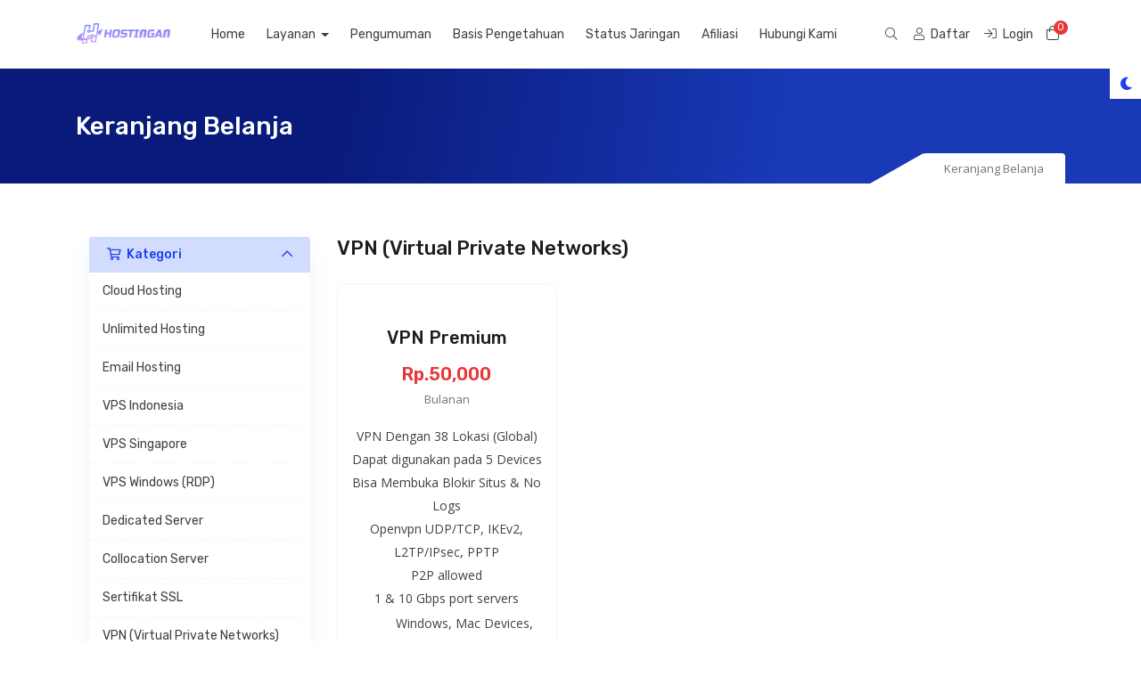

--- FILE ---
content_type: text/html; charset=utf-8
request_url: https://my.hostingan.id/store/vpn-virtual-private-networks?language=indonesia
body_size: 9547
content:
<!doctype html>
<html lang="en" data-bs-theme="light">
<head>
    <meta charset="utf-8" />
    <meta name="viewport" content="width=device-width, initial-scale=1, shrink-to-fit=no">
    <title>Keranjang Belanja - Hostingan</title>
    <!-- Styling -->
<link href="/templates/kohost/img/favicon.png" rel="shortcut icon">
<link href="/assets/fonts/css/open-sans-family.css" rel="stylesheet" type="text/css" />
<link href="/templates/kohost/css/all.min.css?v=287de8" rel="stylesheet">
<link href="/templates/kohost/css/theme.min.css?v=287de8" rel="stylesheet">
<link href="/assets/css/fontawesome-all.min.css" rel="stylesheet">
<link href="/templates/kohost/css/swiper-bundle.min.css?v=287de8" rel="stylesheet">
<link href="/templates/kohost/includes/tt/kohost/css/kohost.css" rel="stylesheet">


<link href="/templates/kohost/css/custom.css" rel="stylesheet">

<script>
    var csrfToken = 'f121d19154b9618da544d09ab8262669c9745fdf',
        markdownGuide = 'Markdown Guide',
        locale = 'en',
        saved = 'saved',
        saving = 'autosaving',
        whmcsBaseUrl = "";
    </script>
<script src="/templates/kohost/js/scripts.min.js?v=287de8"></script>

        <style>
    .hidden {
        display:none;
    }
    </style>
<script type="text/javascript">
//custom javascript here
</script>

</head>
<body class="tt-body-wrapper " data-phone-cc-input="1">



<!--for single navbar include this "tt-single-navbar.tpl" file
and for double navbar then include this "tt-double-navbar.tpl" file-->
<header id="header" class="header tt-header">
    <div class="overlay"></div>
    <div class="navbar navbar-light">
        <div class="container">
               
    <a class="navbar-brand mr-3" href="/index.php">
                    <img src="/assets/img/logo.png" alt="Hostingan" class="logo-img">
            </a>

            <div class="navbar navbar-expand-xl main-navbar-wrapper tt-main-header offcanvas-collapse">
                <div class="" id="mainNavbar">
                    <form method="post" action="/knowledgebase/search" class="d-xl-none">
<input type="hidden" name="token" value="f121d19154b9618da544d09ab8262669c9745fdf" />
                        <div class="input-group search w-100 mb-2">
                            <div class="input-group-prepend">
                                <button class="btn btn-default" type="submit">
                                    <i class="fas fa-search"></i>
                                </button>
                            </div>
                            <input class="form-control prepended-form-control" type="text" name="search" placeholder="Cari Basis Pengetahuan Kami...">
                        </div>
                    </form>
                    <ul id="nav" class="navbar-nav mr-auto">
                            <li menuItemName="Home" class="d-block no-collapse" id="Primary_Navbar-Home">
        <a class="pr-4" href="/index.php">
                        Home
                    </a>
            </li>
    <li menuItemName="Store" class="d-block dropdown no-collapse" id="Primary_Navbar-Store">
        <a class="pr-4 dropdown-toggle" data-toggle="dropdown" aria-haspopup="true" aria-expanded="false" href="#">
                        Layanan
                    </a>
                    <ul class="dropdown-menu">
                                                <li menuItemName="Browse Products Services" class="dropdown-item" id="Primary_Navbar-Store-Browse_Products_Services">
                        <a href="/store" class="dropdown-item px-2 py-0">
                                                        Lihat Semua
                                                    </a>
                    </li>
                                                                <div class="dropdown-divider"></div>
                                                                <li menuItemName="Cloud Hosting" class="dropdown-item" id="Primary_Navbar-Store-Cloud_Hosting">
                        <a href="/store/cloud-hosting" class="dropdown-item px-2 py-0">
                                                        Cloud Hosting
                                                    </a>
                    </li>
                                                                <li menuItemName="Unlimited Hosting" class="dropdown-item" id="Primary_Navbar-Store-Unlimited_Hosting">
                        <a href="/store/unlimited-hosting" class="dropdown-item px-2 py-0">
                                                        Unlimited Hosting
                                                    </a>
                    </li>
                                                                <li menuItemName="Email Hosting" class="dropdown-item" id="Primary_Navbar-Store-Email_Hosting">
                        <a href="/store/email-hosting" class="dropdown-item px-2 py-0">
                                                        Email Hosting
                                                    </a>
                    </li>
                                                                <li menuItemName="VPS Indonesia" class="dropdown-item" id="Primary_Navbar-Store-VPS_Indonesia">
                        <a href="/store/vps-indonesia" class="dropdown-item px-2 py-0">
                                                        VPS Indonesia
                                                    </a>
                    </li>
                                                                <li menuItemName="VPS Singapore" class="dropdown-item" id="Primary_Navbar-Store-VPS_Singapore">
                        <a href="/store/vps-singapore" class="dropdown-item px-2 py-0">
                                                        VPS Singapore
                                                    </a>
                    </li>
                                                                <li menuItemName="VPS Windows (RDP)" class="dropdown-item" id="Primary_Navbar-Store-VPS_Windows_(RDP)">
                        <a href="/store/vps-windows-rdp" class="dropdown-item px-2 py-0">
                                                        VPS Windows (RDP)
                                                    </a>
                    </li>
                                                                <li menuItemName="Dedicated Server" class="dropdown-item" id="Primary_Navbar-Store-Dedicated_Server">
                        <a href="/store/dedicated-server" class="dropdown-item px-2 py-0">
                                                        Dedicated Server
                                                    </a>
                    </li>
                                                                <li menuItemName="Collocation Server" class="dropdown-item" id="Primary_Navbar-Store-Collocation_Server">
                        <a href="/store/collocation-server" class="dropdown-item px-2 py-0">
                                                        Collocation Server
                                                    </a>
                    </li>
                                                                <li menuItemName="Sertifikat SSL" class="dropdown-item" id="Primary_Navbar-Store-Sertifikat_SSL">
                        <a href="/store/sertifikat-ssl" class="dropdown-item px-2 py-0">
                                                        Sertifikat SSL
                                                    </a>
                    </li>
                                                                <li menuItemName="VPN (Virtual Private Networks)" class="dropdown-item" id="Primary_Navbar-Store-VPN_(Virtual_Private_Networks)">
                        <a href="/store/vpn-virtual-private-networks" class="dropdown-item px-2 py-0">
                                                        VPN (Virtual Private Networks)
                                                    </a>
                    </li>
                                                                <li menuItemName="Spam Experts Filtering" class="dropdown-item" id="Primary_Navbar-Store-Spam_Experts_Filtering">
                        <a href="/store/email-services" class="dropdown-item px-2 py-0">
                                                        Spam Experts Filtering
                                                    </a>
                    </li>
                                                                <li menuItemName="Layanan Lainnya" class="dropdown-item" id="Primary_Navbar-Store-Layanan_Lainnya">
                        <a href="/store/layanan-lain" class="dropdown-item px-2 py-0">
                                                        Layanan Lainnya
                                                    </a>
                    </li>
                                                                <div class="dropdown-divider"></div>
                                                                <li menuItemName="Register a New Domain" class="dropdown-item" id="Primary_Navbar-Store-Register_a_New_Domain">
                        <a href="/cart.php?a=add&domain=register" class="dropdown-item px-2 py-0">
                                                        Daftar/Beli Domain
                                                    </a>
                    </li>
                                                                <li menuItemName="Transfer a Domain to Us" class="dropdown-item" id="Primary_Navbar-Store-Transfer_a_Domain_to_Us">
                        <a href="/cart.php?a=add&domain=transfer" class="dropdown-item px-2 py-0">
                                                        Transfer Domain
                                                    </a>
                    </li>
                                        </ul>
            </li>
    <li menuItemName="Announcements" class="d-block" id="Primary_Navbar-Announcements">
        <a class="pr-4" href="/announcements">
                        Pengumuman
                    </a>
            </li>
    <li menuItemName="Knowledgebase" class="d-block" id="Primary_Navbar-Knowledgebase">
        <a class="pr-4" href="/knowledgebase">
                        Basis Pengetahuan
                    </a>
            </li>
    <li menuItemName="Network Status" class="d-block" id="Primary_Navbar-Network_Status">
        <a class="pr-4" href="/serverstatus.php">
                        Status Jaringan
                    </a>
            </li>
    <li menuItemName="Affiliates" class="d-block" id="Primary_Navbar-Affiliates">
        <a class="pr-4" href="/affiliates.php">
                        Afiliasi
                    </a>
            </li>
    <li menuItemName="Contact Us" class="d-block" id="Primary_Navbar-Contact_Us">
        <a class="pr-4" href="/contact.php">
                        Hubungi Kami
                    </a>
            </li>
    <li class="d-none dropdown collapsable-dropdown">
        <a class="dropdown-toggle" href="#" id="navbarDropdownMenu" role="button" data-toggle="dropdown" aria-haspopup="true" aria-expanded="false">
            More
        </a>
        <ul class="collapsable-dropdown-menu dropdown-menu" aria-labelledby="navbarDropdownMenu">
        </ul>
    </li>
                    </ul>
                </div>
            </div>

            <div class="tt-main-header tt-toolbar-wrap">
                <ul class="navbar-nav toolbar tt-toolbar-wrap tt-secondary-list">

                    <li class="nav-item dropdown d-none d-lg-none d-xl-block">
                        <a href="javascript:void(0)" id="dropdownMenuButton" class="position-relative mr-2" data-toggle="dropdown" aria-haspopup="true" aria-expanded="false">
                            <i class="fal fa-search fa-fw"></i>
                        </a>
                        <form method="post" action="/knowledgebase/search" class="position-absolute form-inline dropdown-menu dropdown-menu-right p-4 bg-gray-light border-0" aria-labelledby="dropdownMenuButton">
<input type="hidden" name="token" value="f121d19154b9618da544d09ab8262669c9745fdf" />
                            <div class="input-group search d-none d-xl-flex">
                                <div class="input-group-prepend">
                                    <button class="btn-default border-0" type="submit">
                                        <i class="fal fa-search"></i>
                                    </button>
                                </div>
                                <input class="form-control appended-form-control font-weight-light" type="text" name="search" placeholder="Cari Basis Pengetahuan Kami...">
                            </div>
                        </form>
                    </li>
                    <!--currency dropdown start-->
                                        <!--currency dropdown end-->
                                                                        <li class="nav-item">
                                <a href="/register.php" class="btn-sm"><i class="fal fa-user"></i> <span class="tt-hide-sm ml-1"> Daftar</span></a>
                            </li>
                                                <li class="nav-item">
                            <a href="/clientarea.php" class="btn-sm"><i class="fal fa-sign-in"></i> <span class="tt-hide-sm ml-1"> Login</span></a>
                        </li>
                                        <li class="nav-item">
                        <a class="btn nav-link cart-btn" href="/cart.php?a=view">
                            <i class="fal fa-shopping-bag fa-fw"></i>
                            <span id="cartItemCount" class="tt-cart-badge rounded-circle">0</span>
                            <span class="sr-only">Keranjang Belanja</span>
                        </a>
                    </li>
                    <li class="nav-item ml-2 d-xl-none">
                        <button class="btn nav-link" type="button" data-toggle="offcanvas">
                            <span class="far fa-bars fa-fw"></span>
                        </button>
                    </li>
                </ul>
            </div>
        </div>
    </div>
</header>

<!--light dark mode switcher-->
<div class="tt-color-switch">
    <a href="javascript:void(0)" class="tt-theme-toggle">
        <div class="tt-theme-light" data-toggle="tooltip" data-placement="left"
            data-title="Dark"><i class="fas fa-moon fs-lg"></i></div>
        <div class="tt-theme-dark" data-toggle="tooltip" data-placement="left"
            data-title="Light"><i class="fas fa-sun fs-lg"></i></div>
    </a>
</div>

        <section class="tt-page-header py-5 bg-gradient">
        <div class="container">
            <div class="row">
                <div class="col-12">
                    <div class="tt-page-header-info">
                        <h1 class="text-white mb-0 h3">
                                                            Keranjang Belanja
                                                    </h1>
                        
                                                <div class="tt-breadcrumb">
                            <span class="tt-triangle-right"></span>
                            <ol class="breadcrumb">
            <li class="breadcrumb-item active" aria-current="page">
                        Keranjang Belanja
                    </li>
    </ol>
                        </div>
                                            </div>
                </div>
            </div>
        </div>
    </section>







<section id="main-body" class=" ">
    <div class="container">
                            <div class="col-12 primary-content">
                

<link rel="stylesheet" type="text/css" href="/templates/orderforms/themetags_cart/css/all.min.css?v=287de8" />
<link rel="stylesheet" type="text/css" href="/templates/orderforms/themetags_cart/css/custom.css?v=287de8" />
<script type="text/javascript" src="/templates/orderforms/themetags_cart/js/scripts.min.js?v=287de8"></script>
<div id="order-standard_cart">
    <div class="row">
        <div class="cart-sidebar sidebar">
                <div menuItemName="Categories" class="panel card card-sidebar mb-3 panel-sidebar">
        <div class="panel-heading card-header">
            <h3 class="panel-title">
                                    <i class="fas fa-shopping-cart"></i>&nbsp;
                
                Kategori

                
                <i class="fas fa-chevron-up card-minimise panel-minimise pull-right float-right"></i>
            </h3>
        </div>

        
                    <div class="list-group collapsable-card-body">
                                                            <a menuItemName="Cloud Hosting" href="/store/cloud-hosting" class="list-group-item list-group-item-action" id="Secondary_Sidebar-Categories-Cloud_Hosting">
                            
                            Cloud Hosting

                                                    </a>
                                                                                <a menuItemName="Unlimited Hosting" href="/store/unlimited-hosting" class="list-group-item list-group-item-action" id="Secondary_Sidebar-Categories-Unlimited_Hosting">
                            
                            Unlimited Hosting

                                                    </a>
                                                                                <a menuItemName="Email Hosting" href="/store/email-hosting" class="list-group-item list-group-item-action" id="Secondary_Sidebar-Categories-Email_Hosting">
                            
                            Email Hosting

                                                    </a>
                                                                                <a menuItemName="VPS Indonesia" href="/store/vps-indonesia" class="list-group-item list-group-item-action" id="Secondary_Sidebar-Categories-VPS_Indonesia">
                            
                            VPS Indonesia

                                                    </a>
                                                                                <a menuItemName="VPS Singapore" href="/store/vps-singapore" class="list-group-item list-group-item-action" id="Secondary_Sidebar-Categories-VPS_Singapore">
                            
                            VPS Singapore

                                                    </a>
                                                                                <a menuItemName="VPS Windows (RDP)" href="/store/vps-windows-rdp" class="list-group-item list-group-item-action" id="Secondary_Sidebar-Categories-VPS_Windows_(RDP)">
                            
                            VPS Windows (RDP)

                                                    </a>
                                                                                <a menuItemName="Dedicated Server" href="/store/dedicated-server" class="list-group-item list-group-item-action" id="Secondary_Sidebar-Categories-Dedicated_Server">
                            
                            Dedicated Server

                                                    </a>
                                                                                <a menuItemName="Collocation Server" href="/store/collocation-server" class="list-group-item list-group-item-action" id="Secondary_Sidebar-Categories-Collocation_Server">
                            
                            Collocation Server

                                                    </a>
                                                                                <a menuItemName="Sertifikat SSL" href="/store/sertifikat-ssl" class="list-group-item list-group-item-action" id="Secondary_Sidebar-Categories-Sertifikat_SSL">
                            
                            Sertifikat SSL

                                                    </a>
                                                                                <a menuItemName="VPN (Virtual Private Networks)" href="/store/vpn-virtual-private-networks" class="list-group-item list-group-item-action" id="Secondary_Sidebar-Categories-VPN_(Virtual_Private_Networks)">
                            
                            VPN (Virtual Private Networks)

                                                    </a>
                                                                                <a menuItemName="Spam Experts Filtering" href="/store/email-services" class="list-group-item list-group-item-action" id="Secondary_Sidebar-Categories-Spam_Experts_Filtering">
                            
                            Spam Experts Filtering

                                                    </a>
                                                                                <a menuItemName="Layanan Lainnya" href="/store/layanan-lain" class="list-group-item list-group-item-action" id="Secondary_Sidebar-Categories-Layanan_Lainnya">
                            
                            Layanan Lainnya

                                                    </a>
                                                </div>
        
            </div>

        <div menuItemName="Actions" class="panel card card-sidebar mb-3 panel-sidebar">
        <div class="panel-heading card-header">
            <h3 class="panel-title">
                                    <i class="fas fa-plus"></i>&nbsp;
                
                Aksi

                
                <i class="fas fa-chevron-up card-minimise panel-minimise pull-right float-right"></i>
            </h3>
        </div>

        
                    <div class="list-group collapsable-card-body">
                                                            <a menuItemName="Domain Registration" href="/cart.php?a=add&domain=register" class="list-group-item list-group-item-action" id="Secondary_Sidebar-Actions-Domain_Registration">
                                                            <i class="fas fa-globe fa-fw"></i>&nbsp;
                            
                            Daftar/Beli Domain

                                                    </a>
                                                                                <a menuItemName="Domain Transfer" href="/cart.php?a=add&domain=transfer" class="list-group-item list-group-item-action" id="Secondary_Sidebar-Actions-Domain_Transfer">
                                                            <i class="fas fa-share fa-fw"></i>&nbsp;
                            
                            Transfer Domain

                                                    </a>
                                                                                <a menuItemName="View Cart" href="/cart.php?a=view" class="list-group-item list-group-item-action" id="Secondary_Sidebar-Actions-View_Cart">
                                                            <i class="fas fa-shopping-cart fa-fw"></i>&nbsp;
                            
                            Lihat Kantong

                                                    </a>
                                                </div>
        
            </div>

        <div menuItemName="Choose Currency" class="panel card card-sidebar mb-3 panel-sidebar">
        <div class="panel-heading card-header">
            <h3 class="panel-title">
                                    <i class="fas fa-plus"></i>&nbsp;
                
                Mata Uang

                
                <i class="fas fa-chevron-up card-minimise panel-minimise pull-right float-right"></i>
            </h3>
        </div>

                    <div class="panel-body card-body collapsable-card-body">
                <form method="post" action="/store/vpn-virtual-private-networks">
<input type="hidden" name="token" value="f121d19154b9618da544d09ab8262669c9745fdf" />
    <select name="currency" onchange="submit()" class="form-control"><option value="1" selected>IDR</option><option value="3">USD</option>    </select>
</form>
            </div>
        
        
            </div>

            </div>
        <div class="cart-body">
            <div class="header-lined">
                <h2 class="font-size-22">
                                            VPN (Virtual Private Networks)
                                    </h2>
                            </div>
            
            <div class="sidebar-collapsed">

            <div class="panel card panel-default">
                <div class="m-0 panel-heading card-header">
        <h3 class="panel-title">
                            <i class="fas fa-shopping-cart"></i>&nbsp;
            
            Kategori

                    </h3>
    </div>

    <div class="panel-body card-body">
        <form role="form">
            <select class="form-control custom-select" onchange="selectChangeNavigate(this)">
                                                    <option menuItemName="Cloud Hosting" value="/store/cloud-hosting" class="list-group-item" >
                        Cloud Hosting

                                            </option>
                                                        <option menuItemName="Unlimited Hosting" value="/store/unlimited-hosting" class="list-group-item" >
                        Unlimited Hosting

                                            </option>
                                                        <option menuItemName="Email Hosting" value="/store/email-hosting" class="list-group-item" >
                        Email Hosting

                                            </option>
                                                        <option menuItemName="VPS Indonesia" value="/store/vps-indonesia" class="list-group-item" >
                        VPS Indonesia

                                            </option>
                                                        <option menuItemName="VPS Singapore" value="/store/vps-singapore" class="list-group-item" >
                        VPS Singapore

                                            </option>
                                                        <option menuItemName="VPS Windows (RDP)" value="/store/vps-windows-rdp" class="list-group-item" >
                        VPS Windows (RDP)

                                            </option>
                                                        <option menuItemName="Dedicated Server" value="/store/dedicated-server" class="list-group-item" >
                        Dedicated Server

                                            </option>
                                                        <option menuItemName="Collocation Server" value="/store/collocation-server" class="list-group-item" >
                        Collocation Server

                                            </option>
                                                        <option menuItemName="Sertifikat SSL" value="/store/sertifikat-ssl" class="list-group-item" >
                        Sertifikat SSL

                                            </option>
                                                        <option menuItemName="VPN (Virtual Private Networks)" value="/store/vpn-virtual-private-networks" class="list-group-item" >
                        VPN (Virtual Private Networks)

                                            </option>
                                                        <option menuItemName="Spam Experts Filtering" value="/store/email-services" class="list-group-item" >
                        Spam Experts Filtering

                                            </option>
                                                        <option menuItemName="Layanan Lainnya" value="/store/layanan-lain" class="list-group-item" >
                        Layanan Lainnya

                                            </option>
                                                                        <option value="" class="list-group-item" selected=""selected>- Pilih Kategori Lain -</option>
                            </select>
        </form>
    </div>

            </div>
            <div class="panel card panel-default">
                <div class="m-0 panel-heading card-header">
        <h3 class="panel-title">
                            <i class="fas fa-plus"></i>&nbsp;
            
            Aksi

                    </h3>
    </div>

    <div class="panel-body card-body">
        <form role="form">
            <select class="form-control custom-select" onchange="selectChangeNavigate(this)">
                                                    <option menuItemName="Domain Registration" value="/cart.php?a=add&domain=register" class="list-group-item" >
                        Daftar/Beli Domain

                                            </option>
                                                        <option menuItemName="Domain Transfer" value="/cart.php?a=add&domain=transfer" class="list-group-item" >
                        Transfer Domain

                                            </option>
                                                        <option menuItemName="View Cart" value="/cart.php?a=view" class="list-group-item" >
                        Lihat Kantong

                                            </option>
                                                                        <option value="" class="list-group-item" selected=""selected>- Pilih Kategori Lain -</option>
                            </select>
        </form>
    </div>

            </div>
            <div class="panel card panel-default">
                <div class="m-0 panel-heading card-header">
        <h3 class="panel-title">
                            <i class="fas fa-plus"></i>&nbsp;
            
            Mata Uang

                    </h3>
    </div>

    <div class="panel-body card-body">
        <form role="form">
            <select class="form-control custom-select" onchange="selectChangeNavigate(this)">
                                                                    <option value="" class="list-group-item" selected=""selected>- Pilih Kategori Lain -</option>
                            </select>
        </form>
    </div>

            </div>
    
            <div class="pull-right form-inline float-right">
            <form method="post" action="/cart.php?gid=22">
<input type="hidden" name="token" value="f121d19154b9618da544d09ab8262669c9745fdf" />
                <select name="currency" onchange="submit()" class="form-control">
                    <option value="">Mata Uang</option>
                                            <option value="1" selected>IDR</option>
                                            <option value="3">USD</option>
                                    </select>
            </form>
        </div>
    
</div>

            <div class="products" id="products">
                <div class="row row-eq-height">
                                                                <div class="col-md-6 col-lg-4">
                        <div class="tt-single-product text-center px-3 py-5 my-3 tt-custom-radius clearfix" id="product185">
                                                        <div class="tt-product-name">
                                <h5 id="product185-name">VPN Premium</h5>
                            </div>
                            <div class="product-pricing tt-product-price mt-3" id="product185-price">
                                <span class="tt-cycle d-block text-muted">
                                                                                                        </span>
                                    <span class="price">Rp.50,000</span>
                                    <br />
                                    <span class="text-muted mb-0 tt-cycle">
                                                                                                                                    Bulanan
                                                                                                                        </span>
                                    <br>
                                                                                                </div>
                            <div>
                                                            </div>
                            <div class="product-desc py-3 tt-product-desc">
                                                                    <div id="product185-description">
                                        VPN Dengan 38 Lokasi (Global)<br />
Dapat digunakan pada 5 Devices<br />
Bisa Membuka Blokir Situs & No Logs<br />
Openvpn UDP/TCP, IKEv2, L2TP/IPsec, PPTP<br />
P2P allowed<br />
1 & 10 Gbps port servers<br />

                                    </div>
                                                                <ul class="mb-0">
                                                                            <li id="product185-feature1">
                                            <span class="feature-value">Windows, Mac Devices, Android (Play Store) & iOS (App Store)</span>
                                            Aplikasi Support
                                        </li>
                                                                    </ul>
                            </div>
                            <a href="/store/vpn-virtual-private-networks/premium" class="btn btn-primary btn-order-now" id="product185-order-button">
                                Pesan sekarang
                            </a>
                        </div>
                    </div>
                                                        </div>
            </div>

                                    
            
        </div>
    </div>
</div>

<div class="modal fade" id="recommendationsModal" tabindex="-1" role="dialog">
    <div class="modal-dialog" role="document">
        <div class="modal-content">
            <div class="modal-header">
                <h4 class="float-left pull-left">
                                            Added to Cart
                                    </h4>
                <button type="button" class="close" data-dismiss="modal" aria-label="Close"><span aria-hidden="true">&times;</span></button>
                <div class="clearfix"></div>
            </div>
            <div class="modal-body">
                <div class="product-recommendations-container">
    <div class="product-recommendations">
                    <p>Based on this product, we recommend:</p>
                    </div>
</div>
            </div>
            <div class="modal-footer">
                <a class="btn btn-primary" href="#" id="btnContinueRecommendationsModal" data-dismiss="modal" role="button">
                    <span class="w-hidden hidden"><i class="fas fa-spinner fa-spin"></i>&nbsp;</span>Lanjutkan
                </a>
            </div>
        </div>
    </div>
    <div class="product-recommendation clonable w-hidden hidden">
        <div class="header">
            <div class="cta">
                <div class="price">
                    <span class="w-hidden hidden">GRATIS!</span>
                    <span class="breakdown-price"></span>
                    <span class="setup-fee"><small>&nbsp;Biaya pemasangan</small></span>
                </div>
                <button type="button" class="btn btn-sm btn-add">
                    <span class="text">Masukkan ke kantong</span>
                    <span class="arrow"><i class="fas fa-chevron-right"></i></span>
                </button>
            </div>
            <div class="expander">
                <i class="fas fa-chevron-right rotate" data-toggle="tooltip" data-placement="right" title="Click to learn more."></i>
            </div>
            <div class="content">
                <div class="headline truncate"></div>
                <div class="tagline truncate">
                    A description (tagline) is not available for this product.
                </div>
            </div>
        </div>
        <div class="body clearfix"><p></p></div>
    </div>
</div>


        </div>

                        </div>
                                            <div class="clearfix"></div>
                </div>
            </div>
        </section>

    

    <footer id="footer" class="footer py-0 bg-dark tt-footer">
        <div class="tt-footer-top ptb-60">
            <div class="container">
               <div class="row">
                   <div class="col-lg-3 col-md-6">
                       <div class="tt-footer-widget">
                           <h6 class="text-white">PT Secepat Awan Kinton</h6>
                           <address class="mt-3">
                               QP Office, Grand Slipi Tower Lantai 5 Unit i.1, Jalan S.Parman Kav 22-24, Jakarta Barat, DKI Jakarta, (11480)<br>
                               <abbr title="phone">WhatsApp: +(62)-8777-739-2959</abbr>
                           </address>
                           <ul class="list-inline mb-0">
                                   <li class="list-inline-item">
        <a class="btn btn-icon mb-1" href="https://www.facebook.com/hostinganid" target="_blank">
            <i class="fab fa-facebook-f"></i>
        </a>
    </li>
    <li class="list-inline-item">
        <a class="btn btn-icon mb-1" href="https://www.instagram.com/hostinganid" target="_blank">
            <i class="fab fa-instagram"></i>
        </a>
    </li>
    <li class="list-inline-item">
        <a class="btn btn-icon mb-1" href="https://www.linkedin.com/company/hostingan" target="_blank">
            <i class="fab fa-linkedin"></i>
        </a>
    </li>
    <li class="list-inline-item">
        <a class="btn btn-icon mb-1" href="https://www.twitter.com/hostingan" target="_blank">
            <i class="fab fa-twitter"></i>
        </a>
    </li>
    <li class="list-inline-item">
        <a class="btn btn-icon mb-1" href="https://wa.me/6287777392959" target="_blank">
            <i class="fab fa-whatsapp"></i>
        </a>
    </li>
    <li class="list-inline-item">
        <a class="btn btn-icon mb-1" href="https://www.youtube.com/hostingan" target="_blank">
            <i class="fab fa-youtube"></i>
        </a>
    </li>
                           </ul>
                       </div>
                   </div>
                   <div class="col-lg-3 col-md-6">
                       <div class="tt-footer-widget">
                           <h6 class="text-white">Our Services</h6>
                            <ul class="list-unstyled tt-footer-menu mt-3">
                                <li><a href="/store/cloud-hosting">Cloud Hosting</a></li>
                                <li><a href="/store/store/unlimited-hosting">Unlimited Hosting</a></li>
                                <li><a href="/store/email-hosting">Email Hosting</a></li>
                                <li><a href="/store/vps-indonesia">VPS Indonesia</a></li>
                                <li><a href="/store/vps-singapore">VPS Singapore</a></li>
                                <li><a href="/store/vps-windows-rdp">VPS Windows (RDP)</a></li>
                                <li><a href="/store/sertifikat-ssl">SSL Certificates</a></li>
                                <li><a href="/store/vpn-virtual-private-networks">VPN Premium</a></li>
                            </ul>
                       </div>
                   </div>
                   <div class="col-lg-3 col-md-6">
                       <div class="tt-footer-widget">
                           <h6 class="text-white">Information</h6>
                           <ul class="list-unstyled tt-footer-menu mt-3">
                               <li><a href="https://www.hostingan.id/promo/">Promo</a></li>
                               <li><a href="https://panduan.hostingan.id/">Panduan</a></li>
                               <li><a href="https://blog.hostingan.id/">Blog</a></li>
                               <li><a href="https://www.hostingan.id/tos/">Term of Services (TOS)</a></li>
                               <li><a href="https://www.hostingan.id/sla/">Service Level Agreement (SLA)</a></li>
                           </ul>
                       </div>
                   </div>
                   <div class="col-lg-3 col-md-6">
                       <div class="tt-footer-widget">
                           <h6 class="text-white">Payment Method</h6>
                           <img src="/templates/kohost/img/icon-payments.png" class="img-fluid mt-3" alt="support image">
                       </div>
                   </div>
               </div>
            </div>
        </div>
        <div class="tt-footer-bottom py-3">
            <div class="container">
                <div class="row align-items-center justify-content-lg-between">
                    <div class="col-lg-7">
                        <p class="copyright text-left mb-0 mt-0">
                            Copyright &copy; 2025 Hostingan. All Rights Reserved.
                        </p>
                    </div>
                    <div class="col-lg-4">
                        <ul class="list-inline mb-0 float-lg-right">
                                                            <li class="list-inline-item">
                                    <button type="button" class="btn" data-toggle="modal" data-target="#modalChooseLanguage">
                                        <div class="d-inline-block align-middle">
                                            <div class="iti-flag id"></div>
                                        </div>
                                        Indonesian
                                        /
                                        Rp.
                                        IDR
                                    </button>
                                </li>
                                                    </ul>
                    </div>
                </div>
            </div>
        </div>
    </footer>

    <div id="fullpage-overlay" class="w-hidden">
        <div class="outer-wrapper">
            <div class="inner-wrapper">
                <img src="/assets/img/overlay-spinner.svg" alt="">
                <br>
                <span class="msg"></span>
            </div>
        </div>
    </div>

    <div class="modal system-modal fade" id="modalAjax" tabindex="-1" role="dialog" aria-hidden="true">
        <div class="modal-dialog">
            <div class="modal-content">
                <div class="modal-header">
                    <h5 class="modal-title"></h5>
                    <button type="button" class="close" data-dismiss="modal">
                        <span aria-hidden="true">&times;</span>
                        <span class="sr-only">Tutup</span>
                    </button>
                </div>
                <div class="modal-body">
                    Loading...
                </div>
                <div class="modal-footer">
                    <div class="float-left loader">
                        <i class="fas fa-circle-notch fa-spin"></i>
                        Loading...
                    </div>
                    <button type="button" class="btn btn-default" data-dismiss="modal">
                        Tutup
                    </button>
                    <button type="button" class="btn btn-primary modal-submit">
                        Kirim
                    </button>
                </div>
            </div>
        </div>
    </div>

    <form method="get" action="/store/vpn-virtual-private-networks?">
        <div class="modal modal-localisation" id="modalChooseLanguage" tabindex="-1" role="dialog">
            <div class="modal-dialog modal-dialog-centered modal-lg" role="document">
                <div class="modal-content">
                    <div class="modal-body p-4">
                        <div class="d-flex align-items-center justify-content-between pb-3">
                            <h5>Pilih Bahasa</h5>
                            <button type="button" class="close" data-dismiss="modal" aria-label="Close">
                                <span aria-hidden="true"><i class="fal fa-times"></i></span>
                            </button>
                        </div>

                        
                            <div class="row item-selector">
                                <input type="hidden" name="language" data-current="indonesia" value="indonesia" />
                                                                    <div class="col-6 col-lg-3">
                                        <a href="#" class="item" data-value="arabic">
                                            العربية
                                        </a>
                                    </div>
                                                                    <div class="col-6 col-lg-3">
                                        <a href="#" class="item" data-value="azerbaijani">
                                            Azerbaijani
                                        </a>
                                    </div>
                                                                    <div class="col-6 col-lg-3">
                                        <a href="#" class="item" data-value="catalan">
                                            Català
                                        </a>
                                    </div>
                                                                    <div class="col-6 col-lg-3">
                                        <a href="#" class="item" data-value="chinese">
                                            中文
                                        </a>
                                    </div>
                                                                    <div class="col-6 col-lg-3">
                                        <a href="#" class="item" data-value="croatian">
                                            Hrvatski
                                        </a>
                                    </div>
                                                                    <div class="col-6 col-lg-3">
                                        <a href="#" class="item" data-value="czech">
                                            Čeština
                                        </a>
                                    </div>
                                                                    <div class="col-6 col-lg-3">
                                        <a href="#" class="item" data-value="danish">
                                            Dansk
                                        </a>
                                    </div>
                                                                    <div class="col-6 col-lg-3">
                                        <a href="#" class="item" data-value="dutch">
                                            Nederlands
                                        </a>
                                    </div>
                                                                    <div class="col-6 col-lg-3">
                                        <a href="#" class="item" data-value="english">
                                            English
                                        </a>
                                    </div>
                                                                    <div class="col-6 col-lg-3">
                                        <a href="#" class="item" data-value="estonian">
                                            Estonian
                                        </a>
                                    </div>
                                                                    <div class="col-6 col-lg-3">
                                        <a href="#" class="item" data-value="farsi">
                                            Persian
                                        </a>
                                    </div>
                                                                    <div class="col-6 col-lg-3">
                                        <a href="#" class="item" data-value="french">
                                            Français
                                        </a>
                                    </div>
                                                                    <div class="col-6 col-lg-3">
                                        <a href="#" class="item" data-value="german">
                                            Deutsch
                                        </a>
                                    </div>
                                                                    <div class="col-6 col-lg-3">
                                        <a href="#" class="item" data-value="hebrew">
                                            עברית
                                        </a>
                                    </div>
                                                                    <div class="col-6 col-lg-3">
                                        <a href="#" class="item" data-value="hungarian">
                                            Magyar
                                        </a>
                                    </div>
                                                                    <div class="col-6 col-lg-3">
                                        <a href="#" class="item active" data-value="indonesia">
                                            Indonesian
                                        </a>
                                    </div>
                                                                    <div class="col-6 col-lg-3">
                                        <a href="#" class="item" data-value="italian">
                                            Italiano
                                        </a>
                                    </div>
                                                                    <div class="col-6 col-lg-3">
                                        <a href="#" class="item" data-value="macedonian">
                                            Macedonian
                                        </a>
                                    </div>
                                                                    <div class="col-6 col-lg-3">
                                        <a href="#" class="item" data-value="norwegian">
                                            Norwegian
                                        </a>
                                    </div>
                                                                    <div class="col-6 col-lg-3">
                                        <a href="#" class="item" data-value="portuguese-br">
                                            Português
                                        </a>
                                    </div>
                                                                    <div class="col-6 col-lg-3">
                                        <a href="#" class="item" data-value="portuguese-pt">
                                            Português
                                        </a>
                                    </div>
                                                                    <div class="col-6 col-lg-3">
                                        <a href="#" class="item" data-value="romanian">
                                            Română
                                        </a>
                                    </div>
                                                                    <div class="col-6 col-lg-3">
                                        <a href="#" class="item" data-value="russian">
                                            Русский
                                        </a>
                                    </div>
                                                                    <div class="col-6 col-lg-3">
                                        <a href="#" class="item" data-value="spanish">
                                            Español
                                        </a>
                                    </div>
                                                                    <div class="col-6 col-lg-3">
                                        <a href="#" class="item" data-value="swedish">
                                            Svenska
                                        </a>
                                    </div>
                                                                    <div class="col-6 col-lg-3">
                                        <a href="#" class="item" data-value="turkish">
                                            Türkçe
                                        </a>
                                    </div>
                                                                    <div class="col-6 col-lg-3">
                                        <a href="#" class="item" data-value="ukranian">
                                            Українська
                                        </a>
                                    </div>
                                                            </div>
                                                                            <h5 class="h5 mt-4 text-dark">Mata Uang</h5>
                            <div class="row item-selector">
                                <input type="hidden" name="currency" data-current="1" value="">
                                                                    <div class="col-6 col-lg-3">
                                        <a href="#" class="item active" data-value="1">
                                            Rp. IDR
                                        </a>
                                    </div>
                                                                    <div class="col-6 col-lg-3">
                                        <a href="#" class="item" data-value="3">
                                            $ USD
                                        </a>
                                    </div>
                                                            </div>
                        
                        <button type="submit" class="btn btn-primary mt-4">Apply Now</button>
                    </div>
                </div>
            </div>
        </div>
    </form>

    
    <form action="#" id="frmGeneratePassword">
    <div class="modal fade" id="modalGeneratePassword">
        <div class="modal-dialog modal-dialog-centered">
            <div class="modal-content">
                <div class="modal-header bg-gray-light text-white">
                    <h5 class="modal-title">
                        Buatkan Katasandi
                    </h5>
                    <button type="button" class="close" data-dismiss="modal" aria-label="Close">
                        <span aria-hidden="true">&times;</span>
                    </button>
                </div>
                <div class="modal-body">
                    <div class="alert alert-danger w-hidden" id="generatePwLengthError">
                        Tolong masukkan angka dari 8 hingga 64 untuk kekuatan sandi
                    </div>
                    <div class="form-group">
                        <label for="generatePwLength" class="col-form-label">Panjang Katasandi</label>
                        <input type="number" min="8" max="64" value="12" step="1" class="form-control input-inline" id="inputGeneratePasswordLength">
                    </div>
                    <div class="form-group">
                        <label for="generatePwOutput" class="col-form-label">Katasandi telah dibuat</label>
                        <input type="text" class="form-control" id="inputGeneratePasswordOutput">

                        <div class="mt-3">
                            <button type="submit" class="btn btn-default btn-sm">
                                <i class="fad fa-key fa-fw"></i>
                                Buat katasandi baru
                            </button>
                            <button type="button" class="btn btn-default btn-sm copy-to-clipboard" data-clipboard-target="#inputGeneratePasswordOutput">
                                <i class="fad fa-copy mr-2"></i>
                                Salin
                            </button>
                        </div>
                    </div>
                </div>
                <div class="modal-footer">
                    <button type="button" class="btn btn-default" data-dismiss="modal">
                        Tutup
                    </button>
                    <button type="button" class="btn btn-primary" id="btnGeneratePasswordInsert" data-clipboard-target="#inputGeneratePasswordOutput">
                        Salin ke papan dan Masukkan
                    </button>
                </div>
            </div>
        </div>
    </div>
</form>

    <!--Start of Tawk.to Script-->
<script type="text/javascript">
var Tawk_API=Tawk_API||{}, Tawk_LoadStart=new Date();
(function(){
var s1=document.createElement("script"),s0=document.getElementsByTagName("script")[0];
s1.async=true;
s1.src='https://embed.tawk.to/56fc76d54ca63edd1d56f2f8/default';
s1.charset='UTF-8';
s1.setAttribute('crossorigin','*');
s0.parentNode.insertBefore(s1,s0);
})();
</script>
<!--End of Tawk.to Script-->


    <script src="/templates/kohost/js/swiper-bundle.min.js"></script>
    <script src="/templates/kohost/js/jquery.easing.min.js"></script>
    <script src="/templates/kohost/js/custom.js?v=287de8"></script>
</body>
</html>


--- FILE ---
content_type: text/css
request_url: https://my.hostingan.id/templates/kohost/css/custom.css
body_size: 71
content:
/*Write your custom style or CSS code here*/

--- FILE ---
content_type: text/css
request_url: https://my.hostingan.id/templates/orderforms/themetags_cart/css/custom.css?v=287de8
body_size: 3624
content:
.row-eq-height{
    display: flex;
    flex-wrap: wrap;
}
.row-eq-height>div[class*=col-] {
    display: flex;
}
.row-eq-height>div[class*=col-]>* {
    width: 100%;
}




.total-due-today,
#order-standard_cart .summary-container span.float-right,
.tt-product-desc span strong,
.tt-product-price .price,
.tt-product-price small,
.tt-domain-price-cycle:not(small),
#order-standard_cart .product-info .product-title,
#order-standard_cart .sub-heading span,
#order-standard_cart .sub-heading-borderless span,
#order-standard_cart .view-cart-items .item-title,
#order-standard_cart .view-cart-items .item-price span,
#order-standard_cart .view-cart-items-header{
    font-family: var(--font-family-monospace);
}
#order-standard_cart .order-summary h2,
#order-standard_cart .field-container label,
#order-standard_cart .summary-container span.float-right,
#order-standard_cart .order-summary .total-due-today .amt,
#order-standard_cart .product-info .product-title,
#order-standard_cart .sub-heading span,
#order-standard_cart .sub-heading-borderless span,
#order-standard_cart .view-cart-items .item-title,
#order-standard_cart .view-cart-items .item-price span,
#order-standard_cart .view-cart-items-header{
    font-weight: 500;
}

#order-standard_cart .addon-promo-container{
    border-radius: var(--custom-radius);
}
#order-standard_cart .addon-promo-container h3{
    font-size: 18px;
}

#order-standard_cart .addon-promo-container .logo{
    line-height: 70px;
}
#order-standard_cart .addon-promo-container img {
    max-width: 70px;
}

#order-standard_cart .field-container label{
    font-family: var(--font-family-monospace);
    font-size: 16px;
    color: var(--heading-color);
}
#order-standard_cart .field-container select.form-control{
 width: 100%;
}
#order-standard_cart .product-info{
    border-radius: var(--custom-radius);
    background-color: transparent;
    padding: 15px;
    border: 1px dashed var(--border-color);
    font-size: 14px;
}
#order-standard_cart .product-info p strong{
    font-family: var(--font-family-monospace);
}
#order-standard_cart .product-info .product-title{
    font-size: 16px;
    margin-bottom: 12px;
}
#order-standard_cart .order-summary .summary-totals{
   border: none;
    margin: 0;
}
#order-standard_cart .order-summary{
    background-color: var(--gray-light);
    border-color: var(--gray-light);
    border-radius: var(--custom-radius);
    box-shadow: 2px 12px 24px -4px rgba(145, 158, 171, 0.16);
    border: 1px dashed var(--border-color);
}
#order-standard_cart .order-summary h2,
#order-standard_cart .order-summary .loader{
    color: var(--heading-color);
}
#order-standard_cart .order-summary .loader{
    top: 6px;
}
#order-standard_cart .summary-container{
    background-color: var(--white);
    padding: 15px;
    border-radius: 0 0 var(--custom-radius) var(--custom-radius);
    font-size: 13px;
}

#order-standard_cart .summary-container .clearfix{
    display: flex;
    justify-content: space-between;
    border-bottom: 1px dashed var(--border-color);
    padding: 10px 0 8px;
}
#order-standard_cart .summary-container .clearfix .pull-left{
    max-width: 70%;
    flex-basis: 70%;
    overflow: hidden;
    text-overflow: ellipsis;
    font-size: 13px;
    line-height: initial;
    font-weight: 400;
    font-family: var(--font-family-sans-serif);
}
#order-standard_cart .summary-container .clearfix .pull-right {
    flex-basis: 40%;
    text-align: right;
    padding-left: 6px;
}
#order-standard_cart .order-summary .recurring-charges{
    font-style: normal;

}
#order-standard_cart .order-summary .subtotal{
    font-size: inherit;
}
#order-standard_cart .order-summary h2{
    font-size: 15px;
}
#order-standard_cart .order-summary .total-due-today .amt{
    font-size: 20px;
}
#order-standard_cart .order-summary .total-due-today-padded{
    margin: 0;
}
.tt-payment-gateways label{
    margin-right: 15px !important;
}
.total-due-today{
    padding: 10px 0 15px;
}

#order-standard_cart .sub-heading{
    text-align: left;
    border-bottom: 2px dashed var(--primary-light);
    border-top: none;
    margin-top: 35px;
}

#order-standard_cart .sub-heading span, #order-standard_cart .sub-heading-borderless span{
    background-color: var(--white);
    color: var(--heading-color);
    padding-left: 0;
    top: -16px;
    font-size: 16px;
}
#order-standard_cart .tt-addon-products .panel-addon .panel-price{
    background-color: transparent;
    padding: 0;
    font-size: 14px;
    font-family: var(--font-family-monospace);
    font-weight: 500;
}
#order-standard_cart .tt-addon-products .panel-addon .panel-price span{
    font-size: 12px;
    font-weight: 400;
}

#order-standard_cart .tt-addon-products .panel-addon .panel-body{
    text-align: left;
    font-size: 13px;
    margin-bottom: 10px;
}

#order-standard_cart .tt-addon-products .panel-addon .panel-add{
    padding: 4px 15px;
    border-radius: 4px;
    margin-left: 15px;
    background-color: var(--gray-light);
    color: var(--body-color);
    border: 1px solid var(--border-color);
}
button.close:focus{
    outline: none;
}

#order-standard_cart .order-summary .btn-continue-shopping{
    padding: 15px 0 0;
    font-size: 13px;
}
#order-standard_cart .order-summary .btn-continue-shopping:hover{
    text-decoration: none;
    color: var(--primary);
}
.tt-view-cart{
    border: 1px dashed var(--border-color);
    border-radius: var(--custom-radius);
}
#order-standard_cart .view-cart-items .item:nth-child(even){
    background: transparent;
}
#order-standard_cart .view-cart-items .item{
    padding: 15px;
    background: transparent;
    border-bottom: 1px dashed var(--border-color);
}
#order-standard_cart .view-cart-items .item:last-of-type{
    border-bottom: 0;
}
#order-standard_cart .view-cart-items-header{
    background-color: var(--gray-light);
    color: var(--heading-color);
    font-size: 15px;
    border-radius: var(--custom-radius) var(--custom-radius) 0 0;
}
.tt-view-cart-items .btn{
    padding: 0;
}
.tt-view-cart-items .dropdown .btn{
    padding: 2px 10px;
}
.tt-view-cart-items .dropdown .dropdown-menu{
    transform: translate3d(0, 28px, 0px) !important;
    left: auto !important;
    right: 0;
    padding: 0;
    font-size: 14px;
}
.tt-view-cart-items .dropdown .dropdown-menu li a{
    color: var(--body-color);
}
#order-standard_cart .view-cart-items{
    border: none;
    margin: 0;
}
#order-standard_cart .view-cart-items .item-title,
#order-standard_cart .view-cart-items .item-price span{
    font-size: 14px;
}

#order-standard_cart .empty-cart{
    text-align: inherit;
    margin: 0 20px 20px;
}
#order-standard_cart .empty-cart .btn{
    border-radius: 4px;
    background-color: var(--danger-light);
    color: var(--danger);
    font-size: 12px;
}
#order-standard_cart .empty-cart .btn:hover{
    text-decoration: none;
}

#order-standard_cart .btn-checkout{
    padding: 0.75rem 1.75rem;
}

#order-standard_cart .view-cart-items .item-price .cycle {
    font-size: 12px;
    font-weight: 400;
}

#order-standard_cart .view-cart-tabs .nav-tabs{
    padding-left: 0;
    font-size: 14px;
    font-family: var(--font-family-monospace);
}
#order-standard_cart .view-cart-tabs{
    margin: 20px 0 20px;
}
#order-standard_cart .view-cart-tabs .nav-tabs{
    border-color: var(--border-color);
}
#order-standard_cart .view-cart-tabs .nav-tabs a[aria-expanded=true], #order-standard_cart .view-cart-tabs .nav-tabs a[aria-selected=true],
#order-standard_cart .view-cart-tabs .tab-content{
    background-color: var(--gray-light);
    border-color: var(--border-color);
}

/*product price*/
.tt-single-product {
    position: relative;
    transition: all 0.3s ease-in-out;
    border: 1px dashed var(--border-color);
}
.tt-single-product:hover{
    box-shadow: 0 12px 24px -4px rgba(145, 158, 171, 0.16)
}
.tt-featured-badge{
    position: absolute;
    background: var(--danger);
    color: var(--white);
    font-size: 13px;
    line-height: inherit;
    border-top-left-radius: var(--custom-radius);
    top: -1px;
    left: -1px;
    width: 85px;
    height: 27px;
}
.tt-featured-badge:after{
    content: "";
    position: absolute;
    right: 0;
    bottom: 0;
    width: 0;
    height: 0;
    border-right: 10px solid var(--white);
    border-top: 13px solid transparent;
    border-bottom: 13px solid transparent;
}
.tt-featured-badge .badge{
    padding: 0 10px;
}
.tt-product-desc span{
    font-size: 14px;
    display: inline-block;
    padding: 2px 0;
}
.tt-product-price .price{
    font-weight: 600;
    font-size: 20px;
    color: var(--danger);
}
.tt-product-price .tt-cycle,
.tt-product-price small{
    font-size: 13px;
}


.tt-group-featured-wrap{
    position: relative;
    display: block;
    border: 2px dashed var(--primary-light);
    padding: 30px;
}

.tt-group-features-list li {
    margin: 2px 0;
    width: 33%;
    display: inline-table;
}
.tt-group-features-list li i{
    color: var(--primary);
    margin-right: 8px;
}
.tt-group-head{
    position: absolute;
    top: -15px;
    background-color: var(--white);
    padding: 5px 10px;
}
@media (max-width: 480px){
    .tt-group-features-list li{
        width: 48%;
    }
}

@media (max-width: 991px){
    .tt-group-features-list li{
        width: 100%;
    }
}

/*domain search*/
.domain-promo-box{
    border: 2px dashed var(--border-color);
    border-radius: var(--custom-radius);
    background-color: var(--gray-light);
}
.domain-promo-box i{
    font-size: 2.75rem;
}
.domain-promo-box p{
    font-size: 13px;
}

.tt-domain-list-wrap{
    border: 1px solid var(--border-color);
}
.tt-domain-price-cycle:not(small){
   font-size: 13px;
    font-weight: 400;
}
.tld-sale-group{
    border-radius: 4px;
    padding: 1px 5px;
}
.domain-pricing .two-row-center{
    border-right: none !important;
    margin: 0;
}
.domain-pricing .tld-row{
    align-items: center;
}
.domain-checker-container{
    background: var(--gray-light);
}
.domain-checker-bg{
    padding: 55px 0;
}

#order-standard_cart .domain-checker-bg .default-captcha{
    max-width: 100%;
    background-color: var(--white);
    border: 2px dashed var(--primary-light);
    box-shadow: none;
}
#order-standard_cart .domain-checker-bg .captcha-container .form-control{
    padding: 3px;
}

#searchDomainInfo{
    padding: 35px;
    margin: 25px 0 !important;
    border: 2px dashed var(--primary-light);
    border-radius: var(--custom-radius);
}
#order-standard_cart .transfer-eligible,
#order-standard_cart .transfer-not-eligible{
    background-color: transparent;
    border-color: transparent;
    margin: 0;
    padding: 0;
}
#order-standard_cart .domain-checker-invalid, #order-standard_cart .domain-checker-unavailable{
    font-size: 16px;
    margin-bottom: 0;
}
#order-standard_cart .domain-checker-available{
    font-size: 18px;
}
.domain-price span.price{
    font-family: var(--font-family-monospace);
    font-weight: 500;
}
#order-standard_cart  .tt-confirm-domain label{
    font-family: var(--font-family-monospace);
    font-weight: 500;
}
#order-standard_cart .tt-confirm-domain .form-control{
     background-color: var(--gray-light);
}
#order-standard_cart .secondary-cart-body h3{
    font-size: 18px;
}
.domain-pricing .tld-pricing-header .col-sm-2,
.domain-pricing .tld-pricing-header .col-sm-4,
.domain-pricing .tld-pricing-header .col-xs-2,
.domain-pricing .tld-pricing-header .col-xs-4,
.domain-pricing .tld-pricing-header div:nth-child(odd){
    border-color: transparent;
    padding-bottom: 0;
}
.domain-pricing .tld-pricing-header div:nth-child(odd),
.domain-pricing .tld-pricing-header .col-sm-2,
.domain-pricing .tld-pricing-header .col-sm-4,
.domain-pricing .tld-pricing-header .col-xs-2,
.domain-pricing .tld-pricing-header .col-xs-4{
    background-color: var(--gray-light);
    font-family: var(--font-family-monospace);
    font-weight: 500;
    font-size: 14px;
    border-top-left-radius: var(--custom-radius);
    border-top-right-radius: var(--custom-radius);
}

.featured-tld{
    border-radius: var(--custom-radius);
    box-shadow: 2px 4px 15px rgba(120, 120, 120, 0.10)
}
.featured-tld .img-container img {
    max-width: 50%;
    max-height: 100%;
}
.featured-tld .price{
    border-radius: 0 0 var(--custom-radius) var(--custom-radius);
}
.tt-domain-search-box input.form-control{
    border: none !important;
}
.spotlight-tld-container{
    min-width:20% !important;
}
.spotlight-tld-new, .spotlight-tld-hot, .spotlight-tld-sale{
    width: 85px;
    padding: 0;
    top: 5px;
    right: -22px;
}
.spotlight-tlds{
    padding: 0;
    background: transparent;
}
.spotlight-tld{
    height: 120px;
    padding: 15px;
    border: 2px dashed var(--primary-light);
}
.spotlight-tld span.available.price{
    font-family: var(--font-family-monospace);
    font-weight: 600;
    color: var(--heading-color);
}
.spotlight-tld .btn:not(.domain-contact-support){
    padding: 4px 12px;
    width: auto;
    background-color: var(--primary);
    border-color: var(--primary);
}

#orderSummary{
    position: -webkit-sticky;
    position: sticky;
    top: 120px;
}


/*domain renewals*/

.tt-domain-renewals{
    background-color: transparent;
    border: 1px dashed var(--border-color);
    border-radius: var(--custom-radius);
}
.tt-domain-renewals .domain-renewal,
.domain-renewals .domain-renewal:nth-child(even){
    background-color: transparent;
}
.tt-domain-renewals .domain-renewal:not(:last-of-type){
    border-bottom: 1px dashed var(--border-color);
}
.tt-domain-renewals .domain-renewal{
    border-bottom: none;
    padding: 20px;
}
#order-standard_cart label, #order-standard_cart p.domain-renewal-desc{
    font-weight: 400;
    font-family: var(--font-family-monospace);
    color: var(--body-color);
    margin: 0;
}
.tt-renewal-form select.form-control{
    padding: 5px 6px;
    font-size: 12px;
}
.tt-renewal-form select{
    max-width: 70%;
    flex-basis: 70%;
}
.tt-renewal-form .tt-renewal-cart{
    flex-basis: 30%;
    text-align: right;
    padding-left: 10px;
}
.tt-renewal-form .tt-renewal-cart .btn{
    display: block;
    width: 100%;
}
/*checkout page*/
#order-standard_cart .field, #order-standard_cart .form-control{
    border-color: var(--border-color);
}
#order-standard_cart .prepend-icon .field-icon{
    height: 46px;
    line-height: 50px;
}
#order-standard_cart .field-icon i{
    color: var(--primary);
}
#order-standard_cart .account-select-container{
    border-right: inherit;
}

#order-standard_cart .account-select-container div.account{
    padding: 20px;
    border: 1px dashed var(--border-color);
    border-radius: var(--custom-radius);
    background-color: transparent;
    margin-bottom: 15px;
}
#order-standard_cart .account-select-container div.account:not(.border-bottom){
    border-bottom: 1px dashed var(--border-color) !important;
}
#order-standard_cart .account-select-container div.account.border-bottom{
    padding: 10px 20px;
    border-bottom: 1px dashed var(--border-color) !important;
}
#order-standard_cart .account-select-container div.account.border-bottom label{
    font-weight: 500;
    font-family: var(--font-family-monospace);
    color: var(--body-color);
}
#order-standard_cart .account-select-container div.account.active{
    background-color: var(--gray-light);
}
.tt-payment-container{
    margin: 35px 0 15px;
}
#order-standard_cart .cc-input-container{
    background-color: var(--gray-light);
    border: 1px dashed var(--border-color);
    border-radius: var(--custom-radius);
    font-family: var(--font-family-monospace);
}
/*Product addons*/
#order-standard_cart .products .product.tt-product-addons {
    border: 1px dashed var(--border-color);
    padding: 20px;

}
#order-standard_cart .products .product.tt-product-addons form{
    display: flex;
    flex-direction: column;
    height: 100%;
}

#order-standard_cart .products .product.tt-product-addons div.product-desc{
    padding: 0;
    font-size: 14px;
}
#order-standard_cart .products .product.tt-product-addons div.product-pricing{
    margin-bottom: 0;
}
#order-standard_cart .products .product.tt-product-addons div.product-pricing span.price{
    font-family: var(--font-family-monospace);
    font-size: 18px;
    font-weight: 600;
}
#order-standard_cart .products .product.tt-product-addons div.product-pricing span small{
    display: block;
    line-height: normal;
    font-size: 13px;
}